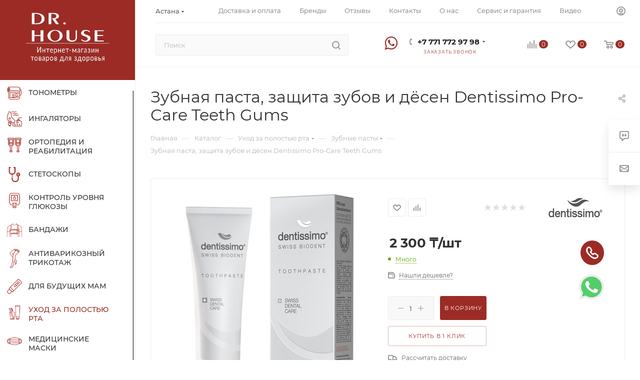

--- FILE ---
content_type: text/html; charset=UTF-8
request_url: https://dr-house.kz/bitrix/components/bitrix/sale.prediction.product.detail/ajax.php
body_size: -21
content:
	<script>
	BX.ready(function () {
		BX.onCustomEvent('onHasNewPrediction', ['', 'sale_gift_product_2100902949']);
	});
	</script>
	

--- FILE ---
content_type: text/html; charset=UTF-8
request_url: https://dr-house.kz/bitrix/components/bitrix/catalog.bigdata.products/ajax.php?AJAX_ITEMS=undefined&RID=undefined
body_size: 2008
content:
<script>
			BX.cookie_prefix = 'BITRIX_SM';
			BX.cookie_domain = 'dr-house.kz';
			BX.current_server_time = '1768913988';

			if (!JCCatalogBigdataProducts.productsByRecommendation)
			{
				JCCatalogBigdataProducts.productsByRecommendation = [];
			}

			JCCatalogBigdataProducts.productsByRecommendation[7224] = "mostviewed";
JCCatalogBigdataProducts.productsByRecommendation[7227] = "mostviewed";
JCCatalogBigdataProducts.productsByRecommendation[7228] = "mostviewed";
JCCatalogBigdataProducts.productsByRecommendation[7235] = "mostviewed";
JCCatalogBigdataProducts.productsByRecommendation[7236] = "mostviewed";


			BX.ready(function(){
				bx_rcm_adaptive_recommendation_event_attaching([{'productId':'7224','productUrl':'/catalog/ingalyatory/kompressornyj-nebulajzer-gamma-effect-new/','recommendationId':'mostviewed'},{'productId':'7227','productUrl':'/catalog/ingalyatory/detskij-kompressornyj-nebulajzer-gamma-nemo/','recommendationId':'mostviewed'},{'productId':'7228','productUrl':'/catalog/kontrol-urovnya-glukozi/glyukometry/ghljukometr-bionime-rightest-gm550/','recommendationId':'mostviewed'},{'productId':'7235','productUrl':'/catalog/uhod-za-polost-yu-rta/zubnye-pasty/toothpaste-gold-advanced-whitening/','recommendationId':'mostviewed'},{'productId':'7236','productUrl':'/catalog/uhod-za-polost-yu-rta/zubnye-pasty/toothpaste-extra-whitening-black/','recommendationId':'mostviewed'}], 'bigdata_recommended_products_Zz2YMH_items');
			});
		</script><!--'start_frame_cache_Zz2YMH'-->		<input type="hidden" name="bigdata_recommendation_id" value="">
				<div id="bigdata_recommended_products_Zz2YMH_items" class="bigdata_recommended_products_items">
					<div class="font_md darken subtitle option-font-bold">Рекомендуем</div>
				<div class="block-items swipeignore">
											<div class="block-item bordered rounded3 box-shadow">
					<div class="block-item__wrapper colored_theme_hover_bg-block" id="bx_1182278561_72247224">
						<div class="block-item__inner flexbox flexbox--row">
							
							<div class="block-item__image block-item__image--wh80">
																												<a href="/catalog/ingalyatory/kompressornyj-nebulajzer-gamma-effect-new/" class="thumb shine">
									
																	<img class="lazy img-responsive " src="/bitrix/templates/aspro_max/images/loaders/double_ring.svg" data-src="/upload/iblock/ae0/o5g1cnk8xldrtwxu4z62d082gs2onqff.jpg" alt="Компрессорный небулайзер Gamma Effect New" title="Компрессорный небулайзер Gamma Effect New" />
																		</a>
																								</div>
							<div class="block-item__info item_info">
								<div class="block-item__title">
									<a href="/catalog/ingalyatory/kompressornyj-nebulajzer-gamma-effect-new/" class="dark-color font_xs"><span>Компрессорный небулайзер Gamma Effect New</span></a>
								</div>
								<div class="block-item__cost cost prices clearfix">
																																																																																	<div class="price_matrix_wrapper ">
															<div class="price font-bold font_mxs" data-currency="KZT" data-value="22990">
																														<span class="values_wrapper"><span class="price_value">22 990</span><span class="price_currency"> ₸</span></span><span class="price_measure">/шт</span>																											</div>
													</div>
																																						<div class="js-info-block rounded3">
							<div class="block_title text-upper font_xs font-bold">
								Варианты цен								<i class="svg inline  svg-inline-close" aria-hidden="true" ><svg xmlns="http://www.w3.org/2000/svg" width="16" height="16" viewBox="0 0 16 16"><path data-name="Rounded Rectangle 114 copy 3" class="cccls-1" d="M334.411,138l6.3,6.3a1,1,0,0,1,0,1.414,0.992,0.992,0,0,1-1.408,0l-6.3-6.306-6.3,6.306a1,1,0,0,1-1.409-1.414l6.3-6.3-6.293-6.3a1,1,0,0,1,1.409-1.414l6.3,6.3,6.3-6.3A1,1,0,0,1,340.7,131.7Z" transform="translate(-325 -130)"/></svg></i>							</div>
							<div class="block_wrap">
								<div class="block_wrap_inner prices ">
																													<div class="price_matrix_wrapper ">
															<div class="price font-bold font_mxs" data-currency="KZT" data-value="22990">
																														<span class="values_wrapper"><span class="price_value">22 990</span><span class="price_currency"> ₸</span></span><span class="price_measure">/шт</span>																											</div>
													</div>
																							</div>
								<div class="more-btn text-center">
									<a href="" class="font_upper colored_theme_hover_bg">Подробности</a>
								</div>
							</div>
						</div>
																																</div>

								
															</div>
						</div>
					</div>
				</div>
											<div class="block-item bordered rounded3 box-shadow">
					<div class="block-item__wrapper colored_theme_hover_bg-block" id="bx_1182278561_72277227">
						<div class="block-item__inner flexbox flexbox--row">
							
							<div class="block-item__image block-item__image--wh80">
																												<a href="/catalog/ingalyatory/detskij-kompressornyj-nebulajzer-gamma-nemo/" class="thumb shine">
									
																	<img class="lazy img-responsive " src="/bitrix/templates/aspro_max/images/loaders/double_ring.svg" data-src="/upload/iblock/b15/ew1niiu1ohnd0oq5cy84oaip3r3l67p8.jpeg" alt="Детский компрессорный небулайзер Gamma Nemo" title="Детский компрессорный небулайзер Gamma Nemo" />
																		</a>
																								</div>
							<div class="block-item__info item_info">
								<div class="block-item__title">
									<a href="/catalog/ingalyatory/detskij-kompressornyj-nebulajzer-gamma-nemo/" class="dark-color font_xs"><span>Детский компрессорный небулайзер Gamma Nemo</span></a>
								</div>
								<div class="block-item__cost cost prices clearfix">
																																																																																	<div class="price_matrix_wrapper ">
															<div class="price font-bold font_mxs" data-currency="KZT" data-value="24500">
																														<span class="values_wrapper"><span class="price_value">24 500</span><span class="price_currency"> ₸</span></span><span class="price_measure">/шт</span>																											</div>
													</div>
																																						<div class="js-info-block rounded3">
							<div class="block_title text-upper font_xs font-bold">
								Варианты цен								<i class="svg inline  svg-inline-close" aria-hidden="true" ><svg xmlns="http://www.w3.org/2000/svg" width="16" height="16" viewBox="0 0 16 16"><path data-name="Rounded Rectangle 114 copy 3" class="cccls-1" d="M334.411,138l6.3,6.3a1,1,0,0,1,0,1.414,0.992,0.992,0,0,1-1.408,0l-6.3-6.306-6.3,6.306a1,1,0,0,1-1.409-1.414l6.3-6.3-6.293-6.3a1,1,0,0,1,1.409-1.414l6.3,6.3,6.3-6.3A1,1,0,0,1,340.7,131.7Z" transform="translate(-325 -130)"/></svg></i>							</div>
							<div class="block_wrap">
								<div class="block_wrap_inner prices ">
																													<div class="price_matrix_wrapper ">
															<div class="price font-bold font_mxs" data-currency="KZT" data-value="24500">
																														<span class="values_wrapper"><span class="price_value">24 500</span><span class="price_currency"> ₸</span></span><span class="price_measure">/шт</span>																											</div>
													</div>
																							</div>
								<div class="more-btn text-center">
									<a href="" class="font_upper colored_theme_hover_bg">Подробности</a>
								</div>
							</div>
						</div>
																																</div>

								
															</div>
						</div>
					</div>
				</div>
											<div class="block-item bordered rounded3 box-shadow">
					<div class="block-item__wrapper colored_theme_hover_bg-block" id="bx_1182278561_72287228">
						<div class="block-item__inner flexbox flexbox--row">
							
							<div class="block-item__image block-item__image--wh80">
																												<a href="/catalog/kontrol-urovnya-glukozi/glyukometry/ghljukometr-bionime-rightest-gm550/" class="thumb shine">
									
																	<img class="lazy img-responsive " src="/bitrix/templates/aspro_max/images/loaders/double_ring.svg" data-src="/upload/iblock/111/gae7qm913gwp5fcjcvwefvdzh74s9n4h.jpg" alt="Глюкометр BIONIME Rightest GM550" title="Глюкометр BIONIME Rightest GM550" />
																		</a>
																								</div>
							<div class="block-item__info item_info">
								<div class="block-item__title">
									<a href="/catalog/kontrol-urovnya-glukozi/glyukometry/ghljukometr-bionime-rightest-gm550/" class="dark-color font_xs"><span>Глюкометр BIONIME Rightest GM550</span></a>
								</div>
								<div class="block-item__cost cost prices clearfix">
																																																																																	<div class="price_matrix_wrapper ">
															<div class="price font-bold font_mxs" data-currency="KZT" data-value="8690">
																														<span class="values_wrapper"><span class="price_value">8 690</span><span class="price_currency"> ₸</span></span><span class="price_measure">/шт</span>																											</div>
													</div>
																																						<div class="js-info-block rounded3">
							<div class="block_title text-upper font_xs font-bold">
								Варианты цен								<i class="svg inline  svg-inline-close" aria-hidden="true" ><svg xmlns="http://www.w3.org/2000/svg" width="16" height="16" viewBox="0 0 16 16"><path data-name="Rounded Rectangle 114 copy 3" class="cccls-1" d="M334.411,138l6.3,6.3a1,1,0,0,1,0,1.414,0.992,0.992,0,0,1-1.408,0l-6.3-6.306-6.3,6.306a1,1,0,0,1-1.409-1.414l6.3-6.3-6.293-6.3a1,1,0,0,1,1.409-1.414l6.3,6.3,6.3-6.3A1,1,0,0,1,340.7,131.7Z" transform="translate(-325 -130)"/></svg></i>							</div>
							<div class="block_wrap">
								<div class="block_wrap_inner prices ">
																													<div class="price_matrix_wrapper ">
															<div class="price font-bold font_mxs" data-currency="KZT" data-value="8690">
																														<span class="values_wrapper"><span class="price_value">8 690</span><span class="price_currency"> ₸</span></span><span class="price_measure">/шт</span>																											</div>
													</div>
																							</div>
								<div class="more-btn text-center">
									<a href="" class="font_upper colored_theme_hover_bg">Подробности</a>
								</div>
							</div>
						</div>
																																</div>

								
															</div>
						</div>
					</div>
				</div>
											<div class="block-item bordered rounded3 box-shadow">
					<div class="block-item__wrapper colored_theme_hover_bg-block" id="bx_1182278561_72357235">
						<div class="block-item__inner flexbox flexbox--row">
							
							<div class="block-item__image block-item__image--wh80">
																												<a href="/catalog/uhod-za-polost-yu-rta/zubnye-pasty/toothpaste-gold-advanced-whitening/" class="thumb shine">
									
																	<img class="lazy img-responsive " src="/bitrix/templates/aspro_max/images/loaders/double_ring.svg" data-src="/upload/iblock/11f/scrcka9j50ruoppiukizt5i0wxh31rpo.jpg" alt="Зубная паста  Dentissimo Gold Advanced Whitening" title="Зубная паста  Dentissimo Gold Advanced Whitening" />
																		</a>
																								</div>
							<div class="block-item__info item_info">
								<div class="block-item__title">
									<a href="/catalog/uhod-za-polost-yu-rta/zubnye-pasty/toothpaste-gold-advanced-whitening/" class="dark-color font_xs"><span>Зубная паста  Dentissimo Gold Advanced Whitening</span></a>
								</div>
								<div class="block-item__cost cost prices clearfix">
																																																																																	<div class="price_matrix_wrapper ">
															<div class="price font-bold font_mxs" data-currency="KZT" data-value="3200">
																														<span class="values_wrapper"><span class="price_value">3 200</span><span class="price_currency"> ₸</span></span><span class="price_measure">/шт</span>																											</div>
													</div>
																																						<div class="js-info-block rounded3">
							<div class="block_title text-upper font_xs font-bold">
								Варианты цен								<i class="svg inline  svg-inline-close" aria-hidden="true" ><svg xmlns="http://www.w3.org/2000/svg" width="16" height="16" viewBox="0 0 16 16"><path data-name="Rounded Rectangle 114 copy 3" class="cccls-1" d="M334.411,138l6.3,6.3a1,1,0,0,1,0,1.414,0.992,0.992,0,0,1-1.408,0l-6.3-6.306-6.3,6.306a1,1,0,0,1-1.409-1.414l6.3-6.3-6.293-6.3a1,1,0,0,1,1.409-1.414l6.3,6.3,6.3-6.3A1,1,0,0,1,340.7,131.7Z" transform="translate(-325 -130)"/></svg></i>							</div>
							<div class="block_wrap">
								<div class="block_wrap_inner prices ">
																													<div class="price_matrix_wrapper ">
															<div class="price font-bold font_mxs" data-currency="KZT" data-value="3200">
																														<span class="values_wrapper"><span class="price_value">3 200</span><span class="price_currency"> ₸</span></span><span class="price_measure">/шт</span>																											</div>
													</div>
																							</div>
								<div class="more-btn text-center">
									<a href="" class="font_upper colored_theme_hover_bg">Подробности</a>
								</div>
							</div>
						</div>
																																</div>

								
															</div>
						</div>
					</div>
				</div>
											<div class="block-item bordered rounded3 box-shadow">
					<div class="block-item__wrapper colored_theme_hover_bg-block" id="bx_1182278561_72367236">
						<div class="block-item__inner flexbox flexbox--row">
							
							<div class="block-item__image block-item__image--wh80">
																												<a href="/catalog/uhod-za-polost-yu-rta/zubnye-pasty/toothpaste-extra-whitening-black/" class="thumb shine">
									
																	<img class="lazy img-responsive " src="/bitrix/templates/aspro_max/images/loaders/double_ring.svg" data-src="/upload/iblock/e27/8p5fda4ywu04q1q2di5s46a4fxddg7o7.jpg" alt="Экстра-отбеливающая зубная паста Dentissimo Extra-Whitening Black" title="Экстра-отбеливающая зубная паста Dentissimo Extra-Whitening Black" />
																		</a>
																								</div>
							<div class="block-item__info item_info">
								<div class="block-item__title">
									<a href="/catalog/uhod-za-polost-yu-rta/zubnye-pasty/toothpaste-extra-whitening-black/" class="dark-color font_xs"><span>Экстра-отбеливающая зубная паста Dentissimo Extra-Whitening Black</span></a>
								</div>
								<div class="block-item__cost cost prices clearfix">
																																																																																	<div class="price_matrix_wrapper ">
															<div class="price font-bold font_mxs" data-currency="KZT" data-value="3200">
																														<span class="values_wrapper"><span class="price_value">3 200</span><span class="price_currency"> ₸</span></span><span class="price_measure">/шт</span>																											</div>
													</div>
																																						<div class="js-info-block rounded3">
							<div class="block_title text-upper font_xs font-bold">
								Варианты цен								<i class="svg inline  svg-inline-close" aria-hidden="true" ><svg xmlns="http://www.w3.org/2000/svg" width="16" height="16" viewBox="0 0 16 16"><path data-name="Rounded Rectangle 114 copy 3" class="cccls-1" d="M334.411,138l6.3,6.3a1,1,0,0,1,0,1.414,0.992,0.992,0,0,1-1.408,0l-6.3-6.306-6.3,6.306a1,1,0,0,1-1.409-1.414l6.3-6.3-6.293-6.3a1,1,0,0,1,1.409-1.414l6.3,6.3,6.3-6.3A1,1,0,0,1,340.7,131.7Z" transform="translate(-325 -130)"/></svg></i>							</div>
							<div class="block_wrap">
								<div class="block_wrap_inner prices ">
																													<div class="price_matrix_wrapper ">
															<div class="price font-bold font_mxs" data-currency="KZT" data-value="3200">
																														<span class="values_wrapper"><span class="price_value">3 200</span><span class="price_currency"> ₸</span></span><span class="price_measure">/шт</span>																											</div>
													</div>
																							</div>
								<div class="more-btn text-center">
									<a href="" class="font_upper colored_theme_hover_bg">Подробности</a>
								</div>
							</div>
						</div>
																																</div>

								
															</div>
						</div>
					</div>
				</div>
					</div>
	</div>
	<!--'end_frame_cache_Zz2YMH'--><script>
	touchItemBlock('.catalog_item a');
		</script>


--- FILE ---
content_type: application/javascript; charset=UTF-8
request_url: https://dr-house.kz/bitrix/cache/js/dr/aspro_max/default_4f7f247d24fd15a47da27ec4331bb366/default_4f7f247d24fd15a47da27ec4331bb366_v1.js?17507668511704
body_size: 446
content:

; /* Start:"a:4:{s:4:"full";s:114:"/bitrix/templates/aspro_max/components/aspro/regionality.list.max/popup_regions_small/script.min.js?17498150421028";s:6:"source";s:95:"/bitrix/templates/aspro_max/components/aspro/regionality.list.max/popup_regions_small/script.js";s:3:"min";s:99:"/bitrix/templates/aspro_max/components/aspro/regionality.list.max/popup_regions_small/script.min.js";s:3:"map";s:103:"/bitrix/templates/aspro_max/components/aspro/regionality.list.max/popup_regions_small/script.min.js.map";}"*/
$(document).ready((function(){$(".confirm_region .aprove").on("click",(function(e){var _this=$(this);$.removeCookie("current_region"),$.cookie("current_region",_this.data("id"),{path:"/",domain:arMaxOptions.SITE_ADDRESS}),$(".confirm_region").remove(),void 0!==_this.data("href")&&(location.href=_this.data("href"))})),$(document).on("click",".confirm_region .close",(function(){var _this=$(this);$.removeCookie("current_region"),$.cookie("current_region",_this.data("id"),{path:"/",domain:arMaxOptions.SITE_ADDRESS}),$(".confirm_region").remove(),$(".top_mobile_region .confirm_wrapper").remove()})),$(".js_city_change").on("click",(function(){var _this=$(this);_this.closest(".region_wrapper").find(".js_city_chooser").trigger("click"),_this.closest(".top_mobile_region").length&&($(".burger").click(),$(".mobile_regions > ul > li > a").click()),$(".confirm_region").remove()})),$(document).on("click",".js_city_chooser",(function(){var _this=$(this);$(".confirm_region").remove()}))}));
/* End */
;; /* /bitrix/templates/aspro_max/components/aspro/regionality.list.max/popup_regions_small/script.min.js?17498150421028*/

//# sourceMappingURL=default_4f7f247d24fd15a47da27ec4331bb366.map.js